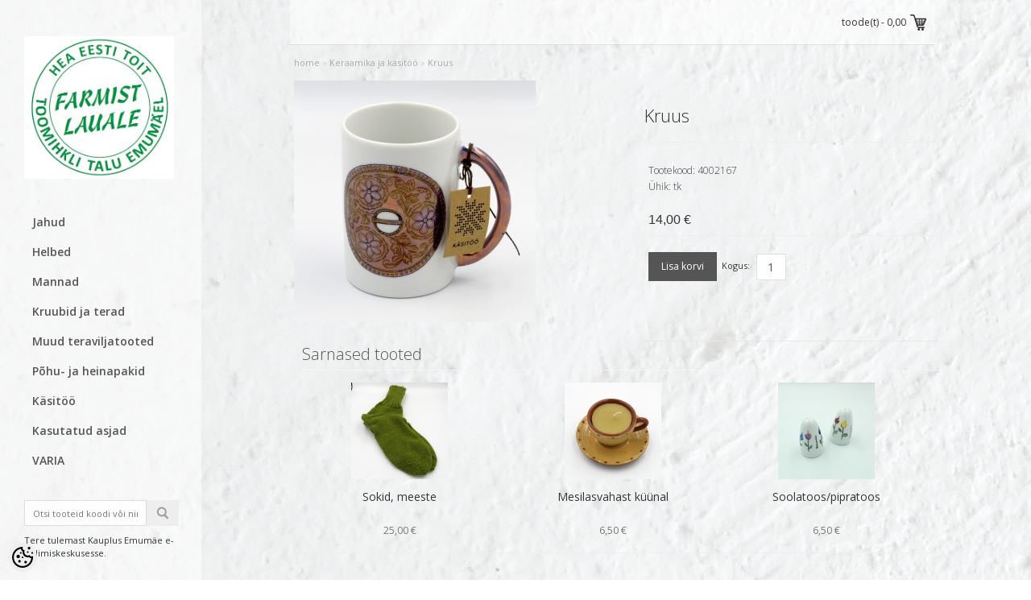

--- FILE ---
content_type: text/html; charset=UTF-8
request_url: https://pood.toomihkli.ee/et/a/kruus-5
body_size: 9084
content:
<!DOCTYPE html>
<html dir="ltr" lang="et">
<head>
<meta charset="utf-8">
<title>Kruus @ Kauplus Emumäe</title>

<meta name="keywords" content="" />
<meta name="description" content="Kruus" />
<meta name="author" content="Kauplus Emumäe" />
<meta name="generator" content="ShopRoller.com" />
<meta name="csrf-token" content="wUjIUKjrvuDk7Ag7XZ7zlcua8qz4eIsEv3Ous2kX" />

<meta property="og:type" content="website" />
<meta property="og:title" content="Kruus" />
<meta property="og:image" content="https://pood.toomihkli.ee/media/kauplus-emumae/.product-image/large/product/k%C3%A4sit%C3%B6%C3%B6/IMG_6619-1.JPG" />
<meta property="og:url" content="https://pood.toomihkli.ee/et/a/kruus-5" />
<meta property="og:site_name" content="Kauplus Emumäe" />
<meta property="og:description" content="Kruus" />

<meta http-equiv="X-UA-Compatible" content="IE=edge,chrome=1" />
<meta name="viewport" content="width=device-width, initial-scale=1.0" />
<link href="https://fonts.googleapis.com/css?family=Pacifico|Open+Sans:200,300,400,600,700&amp;subset=all" rel="stylesheet" type="text/css">
<!--[if lt IE 9]>
	<script src="https://html5shiv.googlecode.com/svn/trunk/html5.js"></script>
<![endif]-->

<base href="https://pood.toomihkli.ee/" />

<link href="https://pood.toomihkli.ee/media/kauplus-emumae/general/famistlauale.jpg" rel="icon" /> 

<link rel="stylesheet" href="https://pood.toomihkli.ee/skin/nico/css/all-2922.css" type="text/css" media="screen" />

<script src="https://ajax.googleapis.com/ajax/libs/jquery/1.8.3/jquery.min.js"></script>
<script>window.jQuery || document.write("<script src='https://pood.toomihkli.ee/skin/nico/js/jquery-1.8.3.min.js'><\/script>")</script>

<script type="text/javascript" src="https://pood.toomihkli.ee/skin/nico/js/all-2922.js"></script>





<style id="tk-theme-configurator-css" type="text/css">
body { background-image:url(https://ee5.shoproller.com/media/kauplus-emumae/general/IMG_5242-2.JPG); }
body { background-color:#ffffff; }
#content, #content p { font-family:; }
#content, #content p { font-size:12px; }
#content, #content p { color:#333333; }
#content h1.content-title { font-family:; }
#content h1.content-title { color:#333333; }
#content h1.content-title { font-size:18px; }
#content h1, #content h2, #content h3, #content h4, #content h5, #content h6 { font-family:; }
#content h1, #content h2, #content h3, #content h4, #content h5, #content h6 { color:#333333; }
#menu > div > ul > li > a { color:; }
#header > #menu > div > ul > li:hover > a { color:; }
#menu { background:; }
#header > #menu > div > ul > li:hover { background-color: !important; }
#header > #menu > div > ul > li > a { font-size:14px; }
#header > #menu > div > ul > li ul > li:hover, #header > #menu > div > ul > li ul > li > a:hover { color: !important; }
#header > #menu > div > ul > li div { background:; }
#header > #menu > div > ul > li ul > li:hover, #header > #menu > div > ul > li ul > li > a:hover { background: !important; }
#header > #menu > div > ul > li > div > ul li a { font-size:12px; }
div.box div.box-heading { color:; }
div.box div.box-heading { font-size:20px; }
.box .box-content a { color: !important; }
.box .box-content a:hover { color: !important; }
a.button, input.button, button.button, .box-product > div .cart a.button, .box-product > div .cart input.button, .product-grid > div 
											.cart a.button, .product-grid > div .cart input.button, .product-list > div .cart a.button, 
											.product-list > div .cart input.button, .button.gray, .button button-two { color:#fff; }
nav.private ul li a:hover, #cart_nav #cart:hover .cart_li, a.button:hover, input.button:hover, button.button:hover, .box-product > div .cart a.button:hover, .box-product > div .cart input.button:hover, 
											.product-grid > div .cart a.button:hover, .product-grid > div .cart input.button:hover, 
											.product-list > div .cart a.button:hover, .product-list > div .cart input.button:hover, .button button-two:hover { color:#000; }
.button-two, .buttons .left .button, .buttons .center .button, button.button  { border-color:#555; }
.button-two, .buttons .left .button, .buttons .center .button, button.button  { background-color:#555; }
.button-two:hover, .buttons .left .button:hover, .buttons .center .button:hover, button.button:hover { border-color:#ffffff; }
.button-two:hover, .buttons .left .button:hover, .buttons .center .button:hover, button.button:hover { background-color:#ffffff; }
a.button.cartSubmitBtn, #checkoutForm .tk-actions-block .buttons .right .button { border-color:#555 !important; }
a.button.cartSubmitBtn, #checkoutForm .tk-actions-block .buttons .right .button { background-color:#555 !important; }
a.button.cartSubmitBtn, #checkoutForm .tk-actions-block .buttons .right .button  { color:#ffffff !important; }
a.button:hover.cartSubmitBtn, #checkoutForm .tk-actions-block .buttons .right .button:hover { border-color:#ffffff !important; }
a.button:hover.cartSubmitBtn, #checkoutForm .tk-actions-block .buttons .right .button:hover { background-color:#ffffff !important; }
a.button:hover.cartSubmitBtn, #checkoutForm .tk-actions-block .buttons .right .button:hover  { color:#000 !important; }
.product-info .cart .button { border-color:#555 !important; }
.product-info .cart .button { background-color:#555 !important; }
.product-info .cart .button { color:#ffffff !important; }
.product-info .cart .button:hover { border-color:#333 !important; }
.product-info .cart .button:hover { background-color:#333 !important; }
.product-info .cart .button:hover { color:#ffffff !important; }
.box-product .name a, .product-grid .name a {color: #333;}
.box-product .name a:hover, .product-grid .name a:hover {color: #000;}
.box-product .name a, .product-grid .name a { font-size: 14px; }
.box-product .price, .product-grid .price {color: #777;}
.box-product .price-old, .product-grid .price-old { color: #aaa; }
.box-product .price, .product-grid .price  {font-size:12px;}
.product-info > .right > .price > .price-new, .product-info > .right > .price > .price-p  {color: #333;}
.product-info > .right > .price > .price-old {color: #949494;}
.product-info > .right > .price > .price-new, .product-info > .right > .price > .price-p { font-size: 16px }
.product-info .description span, .product-info .cart div, 
						.product-info .description {color: #333;}
.product-info .description a {color: #333;}
.pagination .links a { color:#555; }
.pagination .links a { border-color:#fff; }
.pagination .links a { background-color:#fff; }
.pagination .links a:hover { color:#fff; }
.pagination .links a:hover { border-color:#555; }
.pagination .links a:hover { background-color:#555; }
.pagination .links b { color:#fff; }
.pagination .links b { border-color:#555; }
.pagination .links b { background-color:#555; }
#cart-total { color:#333; }
#cart-total:hover { color:#F5F5F5; }
.mini-cart-total td, .mini-cart-info .name a  { color:#555; }
.mini-cart-info .quantity { color:#000; }
.mini-cart-info td.total { color:#000; }
#header-top #cart.active .content, .mini-cart-total, #header-top #cart .checkout  { background-color:#ffffff; }
 #header-top #cart .checkout a { color:#fff; }
 #header-top #cart .checkout a:hover { color:#333; }
 #header-top #cart .checkout a { border-color:#555; }
#header-top #cart .checkout a { background-color:#555; }
 #header-top #cart .checkout a:hover { border-color:#fff; }
#header-top #cart .checkout a:hover { background-color:#fff; }
#footer h3 { color:#555; }
#footer .column a, #powered a {color: #777;}
#footer .column a:hover, #powered a:hover { color:#777; }
#footer .column ul li {color: #454545;}
</style>
<style id="tk-custom-css" type="text/css">
.article-label-1 { background-image:url('https://pood.toomihkli.ee/media/kauplus-emumae/product/0km.jpg'); background-position:center top; }
</style>

<script type="text/javascript">
if(!Roller) var Roller = {};
Roller.config = new Array();
Roller.config['base_url'] = 'https://pood.toomihkli.ee/et/';
Roller.config['base_path'] = '/';
Roller.config['cart/addtocart/after_action'] = '1';
Roller.config['skin_url'] = 'https://pood.toomihkli.ee/skin/nico/';
Roller.config['translate-fill_required_fields'] = 'Palun täida kõik kohustuslikud väljad';
Roller.t = {"form_error_fill_required_fields":"Palun t\u00e4ida k\u00f5ik kohustuslikud v\u00e4ljad","cart_error_no_items_selected":"Vali tooted!"}
</script>
</head>

<body class="browser-chrome browser-chrome-131.0.0.0 tk-language-et_EE page-template-page-2columns_left content-template-content-product tk-product-page">
	
<div id="fb-root"></div>
<script type="text/plain" data-category="analytics" async defer crossorigin="anonymous" src="https://connect.facebook.net/et_EE/sdk.js#xfbml=1&version=v11.0&appId=386731248061277&autoLogAppEvents=1"></script>
	
	<div id="container">
	
				
		<div id="header">
				
<div id="logo">
			<a href="https://pood.toomihkli.ee/et/home">
			<img src="https://pood.toomihkli.ee/media/kauplus-emumae/general/famistlauale.jpg" alt="Kauplus Emumäe" title="Kauplus Emumäe" />
		</a>
	</div>
	
			
	<div id="menu" class="clearfix not_mobile">
		<div>
			<ul class="clearfix">
																
		
				
		<li class="parent level_0 tk-category-13 ">
				<a href="https://pood.toomihkli.ee/et/c/jahud">Jahud</a>
				<div>
					<ul>
																		
		
		
		<li class="level_1 tk-category-26">
			<a class="navi nochild " href="https://pood.toomihkli.ee/et/c/nisu">Nisu</a>
		</li>

			
		
		<li class="level_1 tk-category-27">
			<a class="navi nochild " href="https://pood.toomihkli.ee/et/c/rukis">Rukis</a>
		</li>

			
		
		<li class="level_1 tk-category-28">
			<a class="navi nochild " href="https://pood.toomihkli.ee/et/c/oder">Oder</a>
		</li>

			
		
		<li class="level_1 tk-category-29">
			<a class="navi nochild " href="https://pood.toomihkli.ee/et/c/kaer">Kaer</a>
		</li>

			
		
		<li class="level_1 tk-category-30">
			<a class="navi nochild " href="https://pood.toomihkli.ee/et/c/tatar">Tatar</a>
		</li>

			
		
		<li class="level_1 tk-category-35">
			<a class="navi nochild " href="https://pood.toomihkli.ee/et/c/hernes">Hernes</a>
		</li>

						</ul>
				</div>
			</li>

				
		
		<li class="level_0 tk-category-14">
			<a class="navi nochild " href="https://pood.toomihkli.ee/et/c/helbed">Helbed</a>
		</li>

			
		
		<li class="level_0 tk-category-15">
			<a class="navi nochild " href="https://pood.toomihkli.ee/et/c/mannad">Mannad</a>
		</li>

			
		
		<li class="level_0 tk-category-16">
			<a class="navi nochild " href="https://pood.toomihkli.ee/et/c/kruubid-ja-terad">Kruubid ja terad</a>
		</li>

			
		
		<li class="level_0 tk-category-17">
			<a class="navi nochild " href="https://pood.toomihkli.ee/et/c/muud-teraviljatooted">Muud teraviljatooted</a>
		</li>

			
		
		<li class="level_0 tk-category-32">
			<a class="navi nochild " href="https://pood.toomihkli.ee/et/c/pohu-ja-heinapakid">Põhu- ja heinapakid</a>
		</li>

			
				
		<li class="parent level_0 tk-category-18 ">
				<a href="https://pood.toomihkli.ee/et/c/kasitoo">Käsitöö</a>
				<div>
					<ul>
																		
		
		
		<li class="level_1 tk-category-23">
			<a class="navi nochild " href="https://pood.toomihkli.ee/et/c/vaibad-1">Vaibad</a>
		</li>

			
		
		<li class="level_1 tk-category-24">
			<a class="navi nochild " href="https://pood.toomihkli.ee/et/c/keraamika">Keraamika</a>
		</li>

			
		
		<li class="level_1 tk-category-25">
			<a class="navi nochild " href="https://pood.toomihkli.ee/et/c/tikandid">Tikandid</a>
		</li>

			
		
		<li class="level_1 tk-category-31">
			<a class="navi nochild " href="https://pood.toomihkli.ee/et/c/muu-kasitoo">Muu käsitöö</a>
		</li>

			
		
		<li class="level_1 tk-category-33">
			<a class="navi nochild " href="https://pood.toomihkli.ee/et/c/heegeldatud-asjad">Heegeldatud asjad</a>
		</li>

			
		
		<li class="level_1 tk-category-34">
			<a class="navi nochild " href="https://pood.toomihkli.ee/et/c/puutoo">Puutöö</a>
		</li>

			
		
		<li class="level_1 tk-category-36">
			<a class="navi nochild " href="https://pood.toomihkli.ee/et/c/kotid-ja-marsid">Kotid ja märsid</a>
		</li>

						</ul>
				</div>
			</li>

				
		
		<li class="level_0 tk-category-21">
			<a class="navi nochild " href="https://pood.toomihkli.ee/et/c/kasutatud-asjad-1">Kasutatud asjad</a>
		</li>

			
		
		<li class="level_0 tk-category-22">
			<a class="navi nochild " href="https://pood.toomihkli.ee/et/c/varia">VARIA</a>
		</li>

				</ul>
		</div>
	</div>
	
<div  id="mobile_menu" class="mobile">
	<select onchange="location = this.value">
		<option>Menüü</option>
								
		
				
		<option value="https://pood.toomihkli.ee/et/c/jahud">Jahud</option>
		<optgroup label="">
									
		
		
		<option value="https://pood.toomihkli.ee/et/c/nisu">Nisu</option>

			
		
		<option value="https://pood.toomihkli.ee/et/c/rukis">Rukis</option>

			
		
		<option value="https://pood.toomihkli.ee/et/c/oder">Oder</option>

			
		
		<option value="https://pood.toomihkli.ee/et/c/kaer">Kaer</option>

			
		
		<option value="https://pood.toomihkli.ee/et/c/tatar">Tatar</option>

			
		
		<option value="https://pood.toomihkli.ee/et/c/hernes">Hernes</option>

			</optgroup>

				
		
		<option value="https://pood.toomihkli.ee/et/c/helbed">Helbed</option>

			
		
		<option value="https://pood.toomihkli.ee/et/c/mannad">Mannad</option>

			
		
		<option value="https://pood.toomihkli.ee/et/c/kruubid-ja-terad">Kruubid ja terad</option>

			
		
		<option value="https://pood.toomihkli.ee/et/c/muud-teraviljatooted">Muud teraviljatooted</option>

			
		
		<option value="https://pood.toomihkli.ee/et/c/pohu-ja-heinapakid">Põhu- ja heinapakid</option>

			
				
		<option value="https://pood.toomihkli.ee/et/c/kasitoo">Käsitöö</option>
		<optgroup label="">
									
		
		
		<option value="https://pood.toomihkli.ee/et/c/vaibad-1">Vaibad</option>

			
		
		<option value="https://pood.toomihkli.ee/et/c/keraamika">Keraamika</option>

			
		
		<option value="https://pood.toomihkli.ee/et/c/tikandid">Tikandid</option>

			
		
		<option value="https://pood.toomihkli.ee/et/c/muu-kasitoo">Muu käsitöö</option>

			
		
		<option value="https://pood.toomihkli.ee/et/c/heegeldatud-asjad">Heegeldatud asjad</option>

			
		
		<option value="https://pood.toomihkli.ee/et/c/puutoo">Puutöö</option>

			
		
		<option value="https://pood.toomihkli.ee/et/c/kotid-ja-marsid">Kotid ja märsid</option>

			</optgroup>

				
		
		<option value="https://pood.toomihkli.ee/et/c/kasutatud-asjad-1">Kasutatud asjad</option>

			
		
		<option value="https://pood.toomihkli.ee/et/c/varia">VARIA</option>

		</select>
</div>

<div id="search" class="clearfix">
	<form id="searchForm" action="https://pood.toomihkli.ee/et/search" method="GET">

							<input type="hidden" name="page" value="1" />
				<input type="text" name="q" value="" placeholder="Otsi tooteid koodi või nime järgi..." onClick="this.select()" />
		<input type="submit" value="" class="button-search-nico"></input>
	</form>
</div>
<div id="welcome">

	Tere tulemast Kauplus Emumäe e-tellimiskeskusesse.
		
</div>		</div>
		
		<div id="header-top">
  				
	<div id="cart" class="">
		<div class="heading">
			<!-- h4>Shopping Cart</h4 -->
							<a href="https://pood.toomihkli.ee/et/cart"><span id="cart-total"><span id="cart_total_qty"></span> toode(t) - <span id="cart_total_sum">0,00</span></span></a>
					</div>
		<div class="content"></div>
	</div>
		</div>
		
		<div id="notification">
			 		</div>
		
		<div id="content">
						
<link href="https://pood.toomihkli.ee/skin/nico/js/cloud-zoom.css" rel="stylesheet" type="text/css">
<script src="https://pood.toomihkli.ee/skin/nico/js/cloud-zoom.1.0.3.js" type="text/javascript"></script>
<script>
	$.fn.CloudZoom.defaults = {
		zoomWidth : "auto",
		zoomHeight : "auto",
		position : "inside",
		adjustX : 0,
		adjustY : 0,
		adjustY : "",
		tintOpacity : 0.5,
		lensOpacity : 0.5,
		titleOpacity : 0.5,
		smoothMove : 3,
		showTitle : false
	};
</script>

<script type="text/javascript"><!--
	$('.colorbox').colorbox({
		overlayClose: true,
		opacity: 0.5
	});
//--></script>


<div class="breadcrumb product-breadcrumb">
	
<div class="breadcrumb">
	<a href="https://pood.toomihkli.ee/et/home">home</a>
			&raquo; <a href="https://pood.toomihkli.ee/et/c/keraamika-ja-kasitoo">Keraamika ja käsitöö</a>
			&raquo; <a href="https://pood.toomihkli.ee/et/a/kruus-5">Kruus</a>
	</div>
</div>

<div class="product-info clearfix">
	<div class="left">

				
		<div class="image">
			
			<div id="wrap" style="top:0px;z-index:9999;position:relative;">
				
																			<a class="cloud-zoom colorbox cboxElement" rel="adjustX:0, adjustY:0" id="zoom1" href="https://pood.toomihkli.ee/media/kauplus-emumae/.product-image/large/product/k%C3%A4sit%C3%B6%C3%B6/IMG_6619-1.JPG" title="IMG_6619-1.JPG" colorbox="https://pood.toomihkli.ee/media/kauplus-emumae/.product-image/large/product/k%C3%A4sit%C3%B6%C3%B6/IMG_6619-1.JPG" style="position: relative; display: block;">
						<img src="https://pood.toomihkli.ee/media/kauplus-emumae/.product-image/medium/product/k%C3%A4sit%C3%B6%C3%B6/IMG_6619-1.JPG" title="IMG_6619-1.JPG" alt="IMG_6619-1.JPG" id="image" style="display: block;">
					</a>
					<div class="mousetrap" style="background-image: url(https://pood.toomihkli.ee/skin/nico/image/blank.gif); width: 410px; height: 410px; top: 0px; left: 0px; position: absolute; z-index: 9999; cursor: move;"></div>
								
			</div>
		</div>
		
						
	</div>
	
	<div class="right">
						
		<h1>Kruus</h1>
		<div class="description">
						<span>Tootekood:</span> <span id="sku-str">4002167</span><br/>
									
						
						
										<span>Ühik:</span> tk<br />
														</div>

						
		      <div class="price">

                	<span id="old-price" class="price-old" style="display:none;"></span>
        	<span id="price" class="price-p">14,00 &euro;</span>
        
				
                
                
		  
      </div>
        
    
				
		<div class="cart">
			<form class="addtocart" method="post">
				      													<div>
							<input type="button" value="Lisa korvi" id="button-cart" class="button addToCartBtn">
							&nbsp;Kogus:
							<input name="qty" type="text" value="1" size="2" data-min="" data-max="" data-step="1">
							<input type="hidden" name="article_id" value="473">
						</div>
										     	     		</form>
			
					
				<div class="social_media">
			
		<div class="widget widget-facebook-line-button"><div class="fb-like" data-href="https://pood.toomihkli.ee/et/a/kruus-5" data-share="false" data-layout="standard" data-action="like" data-size="small" data-show-faces="false"></div></div>


		</div>	
			
		</div>

		<div id="tabs" class="htabs">
																				</div>
			    
	    		
		
		
				
		
	</div>
</div>

					<div class="box">
			<div class="box-heading">
				Sarnased tooted			</div>
			<div class="box-product related-info">
													
					<div class="first">
						

<div class="image">
	<a href="https://pood.toomihkli.ee/et/a/meeste-sokid">

				
		<img src="https://pood.toomihkli.ee/media/kauplus-emumae/.product-image/small/product/k%C3%A4sit%C3%B6%C3%B6/IMG_6666-1.JPG" title="Sokid, meeste" alt="Sokid, meeste">

	</a>
</div>
<div class="name">
	<a href="https://pood.toomihkli.ee/et/a/meeste-sokid">Sokid, meeste</a>
</div>
<div class="description">
				</div>
<div class="price price_sale">
						25,00 &euro;			</div>

	<div class="cart">
		<input type="button" value="Lisa korvi" onclick="Roller.addToCart('430', '1');" class="button"/>
	</div>

					</div>
					
														
					<div >
						

<div class="image">
	<a href="https://pood.toomihkli.ee/et/a/mesilasvahast-kuunal">

				
		<img src="https://pood.toomihkli.ee/media/kauplus-emumae/.product-image/small/product/k%C3%A4sit%C3%B6%C3%B6/IMG_6728-1.JPG" title="Mesilasvahast küünal" alt="Mesilasvahast küünal">

	</a>
</div>
<div class="name">
	<a href="https://pood.toomihkli.ee/et/a/mesilasvahast-kuunal">Mesilasvahast küünal</a>
</div>
<div class="description">
				</div>
<div class="price price_sale">
						6,50 &euro;			</div>

	<div class="cart">
		<input type="button" value="Lisa korvi" onclick="Roller.addToCart('449', '1');" class="button"/>
	</div>

					</div>
					
														
					<div class="last">
						

<div class="image">
	<a href="https://pood.toomihkli.ee/et/a/soolatoos-pipratoos">

				
		<img src="https://pood.toomihkli.ee/media/kauplus-emumae/.product-image/small/product/k%C3%A4sit%C3%B6%C3%B6/IMG_20230729_122411-1.jpg" title="Soolatoos/pipratoos" alt="Soolatoos/pipratoos">

	</a>
</div>
<div class="name">
	<a href="https://pood.toomihkli.ee/et/a/soolatoos-pipratoos">Soolatoos/pipratoos</a>
</div>
<div class="description">
				</div>
<div class="price price_sale">
						6,50 &euro;			</div>

	<div class="cart">
		<input type="button" value="Lisa korvi" onclick="Roller.addToCart('586', '1');" class="button"/>
	</div>

					</div>
					
												</div>
		</div>
	
<script type="text/javascript"><!--
	$('#tabs a').tabs();
//--></script>					</div>
	
		<div id="footer">
				

<div>
	<div class="column first">
		<h3>Info</h3>
		<ul>
							<li><a href="https://pood.toomihkli.ee/et/p/meist">Meist</a></li>
							<li><a href="https://pood.toomihkli.ee/et/cms/page?id=7">Ostutingimused</a></li>
							<li><a href="https://pood.toomihkli.ee/et/p/ostujuhend">Ostujuhend</a></li>
							<li><a href="https://pood.toomihkli.ee/et/p/privaatsuspoliitika">Privaatsuspoliitika</a></li>
							<li><a href="https://pood.toomihkli.ee/et/p/kupsiste-poliitika">Küpsiste poliitika</a></li>
							<li><a href="https://pood.toomihkli.ee/et/p/kontakt">Kontakt</a></li>
					</ul>
	</div>
	<div class="column">
		<h3 id="follow_us">Kontakt</h3>
		<ul>
			<li>Exante OÜ</li>
			<li><span class="sr-footer-address_street">Töökoja, 46305</span> <span class="sr-footer-address_city">Emumäe, Väike-Maarja vald, Lääne-Virumaa</span><span class="sr-footer-address_country">, Eesti</span></li>
			<li>+3725023443</li>
			<li>info@toomihkli.ee</li>
		</ul>
	</div>
	<div class="column">
		<h3>Muu</h3>
		<ul>
							<li><a href="https://pood.toomihkli.ee/et/brands">Kaubamärgid</a></li>
							<li><a href="https://pood.toomihkli.ee/et/product/onsale">Soodustooted</a></li>
							<li><a href="https://pood.toomihkli.ee/et/product/new">Uued tooted</a></li>
							<li><a href="https://pood.toomihkli.ee/et/sitemap">Sisukaart</a></li>
					</ul>
	</div>
	<div class="column last">
		<h3>Minu konto</h3>
		<ul>
							<li><a href="https://pood.toomihkli.ee/et/account/myaccount">Minu konto</a></li>
							<li><a href="https://pood.toomihkli.ee/et/order/list">Tellimuste ajalugu</a></li>
							<li><a href="https://pood.toomihkli.ee/et/account/products">Tellitud tooted</a></li>
					</ul>
	</div>
	<div id="powered" class="clearfix">
				<div id="tellimiskeskus-badge"><a href="https://www.shoproller.ee" title="ShopRoller on lihtsaim viis e-poe loomiseks" target="_blank">Shoproller.ee</a></div>
					</div>
</div>
					</div>
	</div>
	
	<script>var notification_hide_timeout = 5000;</script>
	<button id="sr-cookie-policy-pref"
        class="button"
        title="Cookie Preferences" aria-label="Cookie Preferences">
    <svg version="1.1" id="Layer_1" xmlns="http://www.w3.org/2000/svg" xmlns:xlink="http://www.w3.org/1999/xlink"
         x="0px" y="0px" viewBox="0 0 512 512" style="" xml:space="preserve">
        <g>
            <path d="M256,0C114.6,0,0,114.6,0,256s114.6,256,256,256s256-114.6,256-256c0-10.3-0.8-20.5-2-30.6c-8.5,5.8-18.8,9.3-30,9.3
                c-23,0-42.4-14.7-49.9-35c-13.3,8.5-29.1,13.7-46.1,13.7c-47.2,0-85.3-38.2-85.3-85.3c0-15.7,4.5-30.2,11.9-42.8l-1.3,0.2
                C279.8,85.3,256,61.5,256,32c0-11.9,4-22.8,10.6-31.6C263.1,0.3,259.6,0,256,0z M416,0c-17.7,0-32,14.3-32,32s14.3,32,32,32
                s32-14.3,32-32S433.7,0,416,0z M214.4,46.7c4.3,27.5,20.3,51.2,42.6,65.8c-0.7,5.1-1,10.3-1,15.5c0,70.6,57.4,128,128,128
                c10.6,0,21.2-1.3,31.3-4c14.6,13.3,33,22.2,53,24.7c-10.4,108-101.7,192.7-212.3,192.7c-117.7,0-213.3-95.7-213.3-213.3
                C42.7,152.6,116.7,66.1,214.4,46.7z M384,106.7c-11.8,0-21.3,9.6-21.3,21.3s9.6,21.3,21.3,21.3s21.3-9.6,21.3-21.3
                S395.8,106.7,384,106.7z M213.3,128c-11.8,0-21.3,9.6-21.3,21.3s9.6,21.3,21.3,21.3s21.3-9.6,21.3-21.3S225.1,128,213.3,128z
                 M490.7,128c-11.8,0-21.3,9.6-21.3,21.3s9.6,21.3,21.3,21.3s21.3-9.6,21.3-21.3S502.4,128,490.7,128z M149.3,192
                c-23.6,0-42.7,19.1-42.7,42.7s19.1,42.7,42.7,42.7s42.7-19.1,42.7-42.7S172.9,192,149.3,192z M256,234.7
                c-11.8,0-21.3,9.6-21.3,21.3s9.6,21.3,21.3,21.3s21.3-9.6,21.3-21.3S267.8,234.7,256,234.7z M181.3,320c-17.7,0-32,14.3-32,32
                s14.3,32,32,32s32-14.3,32-32S199,320,181.3,320z M330.7,341.3c-17.7,0-32,14.3-32,32c0,17.7,14.3,32,32,32c17.7,0,32-14.3,32-32
                C362.7,355.7,348.3,341.3,330.7,341.3z"/>
        </g>
    </svg>
</button>
<style>
#sr-cookie-policy-pref {
	width: 36px;
	height: 36px;
	position: fixed;
	left: 10px;
	bottom: 10px;
	border: 0;
	align-items: center;
	padding: 5px;
	background: #eee;
    border-radius: 18px;
    z-index: 9999;	
}

#sr-cookie-policy-pref.flex-cookie-btn{
	display:flex !important
}	
	
#cc-main .pm__section .pm__section-desc {
    height: 170px;
    overflow-y: scroll;
    box-sizing: border-box;
    padding: 4px;
    position: relative;
}	
	
#cc-main .cc--anim .pm__btn, #cc-main .cc--anim .cm__btn{
    text-shadow: none;
    color: rgb(255, 255, 255);
    font-size: 12px;
    font-family: "Open Sans", Helvetica, Arial, sans-serif;
    background: rgb(85, 85, 85);
    border-width: 1px;
    border-style: solid;
    border-color: rgb(85, 85, 85);
    border-image: initial;
    padding: 8px 15px;
	border-radius:0;
}	
	
	
#cc-main .cc--anim .pm__btn:hover, #cc-main .cc--anim .cm__btn:hover{
	background: #444;
	color: #FFFFFF;	
}	

#cc-main .pm__btn.pm__btn--secondary, #cc-main .cm__btn.cm__btn--secondary{
	background: #e0e0e0;
    color: #333;	
    border: 0;	
}
	
#cc-main .pm__btn.pm__btn--secondary:hover, #cc-main .cm__btn.cm__btn--secondary:hover{
	background: #333;
    color: #fff;
}

	
</style>
<script>
    translation = {};
    //template provide only page language translations
    translation["et"] = {
        consentModal: {
            title: "Meie veebileht kasutab küpsiseid",
            description: "Parema teenuse pakkumiseks kasutab meie veebileht küpsiseid (cookies). Veebilehte kasutades või vajutades OK, nõustud meie privaatsuspoliitikaga." + " <a href=\"https://pood.toomihkli.ee/et/p/kupsiste-poliitika\" class=\"\">Loe lähemalt<\/a>",
            acceptAllBtn: "Nõustun kõigiga",
            acceptNecessaryBtn: "Nõustun vajalikega",
            showPreferencesBtn: "Täpsemalt valikud",
            footer: /*"<a href=\"#link\">Privacy Policy</a>\n<a href=\"#link\">Terms and conditions</a>" +*/
                "<a href=\"https://pood.toomihkli.ee/et/p/privaatsuspoliitika\" class=\"\">Privaatsuspoliitika<\/a>"
        },
        preferencesModal: {
            title: "Küpsiste nõusoleku seadistused",
            acceptAllBtn: "Nõustun kõigiga",
            acceptNecessaryBtn: "Nõustun vajalikega",
            savePreferencesBtn: "Salvesta valikud",
            closeIconLabel: "Close modal",
            serviceCounterLabel: "Service|Services",
            sections: [
                                {
                    title: "",
                    description: "<p><strong><span style=\"font-size: large;\">K&Uuml;PSISTE KASUTAMINE<\/span><\/strong><\/p>\r\n<p dir=\"ltr\"><span style=\"font-size: large;\">Veebipood kasutab k&uuml;psiseid. K&uuml;psis on pisike tekstifail, mille veebilehitseja salvestab automaatselt kliendi poolt kasutatavasse seadmesse. K&uuml;psiseid kasutatakse teabe kogumiseks selle kohta, kuidas klient Veebipoodi kasutab, eesm&auml;rgiga pakkuda kliendile paremat kasutajakogemust.<\/span><\/p>\r\n<p dir=\"ltr\"><span style=\"font-size: large;\">Veebipoes kasutatakse j&auml;rgmisi k&uuml;psiseid:<\/span><\/p>\r\n<ul>\r\n<li dir=\"ltr\">\r\n<p dir=\"ltr\" role=\"presentation\"><span style=\"font-size: large;\">seansik&uuml;psised, mille eesm&auml;rk on v&otilde;imaldada Veebipoe kasutamist;<\/span><\/p>\r\n<\/li>\r\n<li dir=\"ltr\">\r\n<p dir=\"ltr\" role=\"presentation\"><span style=\"font-size: large;\">p&uuml;sik&uuml;psised, mille eesm&auml;rk on pidada meeles kliendi valikuid Veebipoes;<\/span><\/p>\r\n<\/li>\r\n<li dir=\"ltr\">\r\n<p dir=\"ltr\" role=\"presentation\"><span style=\"font-size: large;\">esimese ja/v&otilde;i kolmanda osapoole k&uuml;psised, mille eesm&auml;rk on n&auml;idata kliendile sobilikku reklaami ja pakkumisi;<\/span><\/p>\r\n<\/li>\r\n<li dir=\"ltr\">\r\n<p dir=\"ltr\" role=\"presentation\"><span style=\"font-size: large;\">kolmanda osapoole anal&uuml;&uuml;sik&uuml;psised, mille eesm&auml;rk on turundussuhtluse optimeerimine.<\/span><\/p>\r\n<\/li>\r\n<\/ul>\r\n<p dir=\"ltr\"><span style=\"font-size: large;\">Klient v&otilde;ib oma seadmetesse salvestatud k&uuml;psised kustutada ja/v&otilde;i blokeerida, muutes oma veebilehitseja vastavaid seadeid. K&uuml;psiste mittekasutamisel ei pruugi Veebipood plaanip&auml;raselt t&ouml;&ouml;tada ja/v&otilde;i osad funktsionaalsused ei pruugi olla kliendile k&auml;ttesaadavad.<\/span><\/p>\r\n<p dir=\"ltr\"><span style=\"font-size: large;\">Lisaks anal&uuml;&uuml;sik&uuml;psiste kasutamisele kasutab Veebipood piksleid (pixel tags, web-beacons), mille abil j&auml;lgitakse m&uuml;&uuml;ja veebilehe kasutust. Seda tehes ei t&ouml;&ouml;delda isiku tuvastamist v&otilde;imaldavaid andmeid.<\/span><\/p>\r\n<h3 dir=\"ltr\"><strong><span style=\"font-size: large;\">&nbsp;<\/span><\/strong><\/h3>"
                }, 
                                                {
                    title: "Vajalikud küpsised <span class=\\\"pm__badge\\\">Alati sees<\/span>",
                    description: "Need küpsised on vajalikud selleks, et meie veebileht töötaks korrektselt. Nende küpsisteta ei tööta korralikult sellised tähtsad funktsioonid nagu lehel navigeerimine, tehingu turvaliselt sõlmimine ja info õigesti kuvamine. Veebilehe kasutaja ei saa neid küpsiseid välja lülitada.",
                    linkedCategory: "necessary"
                },
                                                {
                    title: "Jõudlus küpsised",
                    description: "Need küpsised parandavad veebilehe kasutamise kogemust ning salvestavad infot selle kohta, millised valikud on kasutaja teinud. Jõudlusküpsised lubavad näidata täiendavat sisu ning võimaldavad kasutada lehel rohkem erinevaid funktsioone.",
                    linkedCategory: "functionality"
                },
                                                {
                    title: "Statistika küpsised",
                    description: "Statistikuga seotud küpsised aitavad veebilehtede omanikel mõista, kuidas külastajad veebilehega suhtlevad, kogudes ja avaldades andmeid anonüümselt.",
                    linkedCategory: "analytics"
                },
                                                {
                    title: "Turundus küpsised",
                    description: "Need küpsised aitavad veebilehel ja sellega seotud kolmandatel osapooltel näidata kasutajale asjakohaseid ja huvitavaid reklaame. Turundusküpsised jälgivad kasutaja käitumist veebilehel ning muuhulgas loovad seoseid kolmandate osapoolte veebilehtedega. Nende küpsistega kogutud info aitab luua kasutaja kohta turunduslikke seoseid.",
                    linkedCategory: "marketing"
                },
                                /*
                {
                    title: "More information",
                    description: "For any query in relation to my policy on cookies and your choices, please <a class=\"cc__link\" href=\"#yourdomain.com\">contact me</a>."
                }
                */
            ]
        }
    };

    //cookie consent theme
    document.documentElement.classList.add('default-light');
</script>
<script type="module">
    import 'https://pood.toomihkli.ee/skin/nico/../default/cookieconsent/cookieconsent.umd.js';
    document.addEventListener('DOMContentLoaded', function () {
        CookieConsent.run({
            guiOptions: {
                consentModal: {
                    layout: "bar",
                    position: "bottom",
                    equalWeightButtons: true,
                    flipButtons: false
                },
                preferencesModal: {
                    layout: "box",
                    position: "",
                    equalWeightButtons: true,
                    flipButtons: false
                }
            },
            cookie: {
                name: "cookie_policy_accepted",
            },
            categories: {"necessary":{"enabled":true,"readOnly":true},"functionality":{"enabled":true},"analytics":{"enabled":false},"marketing":{"enabled":false}},
            language: {
                default: "et",
                autoDetect: "document",
                translations: translation
            },
            onFirstConsent: (cookie) => {
                logConsent();
                dispatchConsent();
                //show preference badge
                jQuery('#sr-cookie-policy-pref').show();
            },
            onConsent: (cookie) => {
                dispatchConsent();
            },
            onChange: (cookie, changedCategories, changedServices) => {
                logConsent();
                dispatchConsent();
            },
            onModalHide: ({modalName}) => {
                //show preference badge
                jQuery('#sr-cookie-policy-pref').show();
            }
        });
    }, false);
</script>
<script type="text/javascript">
    function logConsent() {
        // Retrieve all the fields
        const cookie = CookieConsent.getCookie();
        const preferences = CookieConsent.getUserPreferences();

        // In this example we're saving only 4 fields
        const userConsent = {
            consentId: cookie.consentId,
            expirationTime: cookie.expirationTime,
            acceptType: preferences.acceptType,
            acceptedCategories: preferences.acceptedCategories,
            rejectedCategories: preferences.rejectedCategories
        };

        jQuery.ajax({
            url: 'https://pood.toomihkli.ee/et/gdpr/cookie-policy-accepted',
            type: 'post',
            data: userConsent,
            success: function(json)
            {
                if(json['status'] == 'success') {
                    jQuery('#sr-cookie-policy').fadeOut();
                }
            }
        });
    }

    function dispatchConsent() {
        // Retrieve all the fields
        const cookie = CookieConsent.getCookie();
        const preferences = CookieConsent.getUserPreferences();
        if (!cookie.categories)
        {
            cookie.categories = [];
        }

        // In this example we're saving only 4 fields
        const userConsent = {
            necessary: cookie.categories.includes('necessary') ? 'granted' : 'denied',
            functionality: cookie.categories.includes('functionality') ? 'granted' : 'denied',
            analytics: cookie.categories.includes('analytics') ? 'granted' : 'denied',
            marketing: cookie.categories.includes('marketing') ? 'granted' : 'denied',
        };

        Roller.Events.trigger('onUserConsent', userConsent);
    }

    jQuery(document).ready(function($)
    {
        if (CookieConsent !== undefined && CookieConsent.validConsent())
        {
            jQuery('#sr-cookie-policy-pref').show();
			jQuery('#sr-cookie-policy-pref').addClass('flex-cookie-btn');
        }

        jQuery('#sr-cookie-policy-pref').click(function(e)
        {
            CookieConsent.showPreferences();
            jQuery(this).hide();
			jQuery('#sr-cookie-policy-pref').removeClass('flex-cookie-btn');
        });
    })

</script><div id="is-mobile"></div>
</body>
</html>